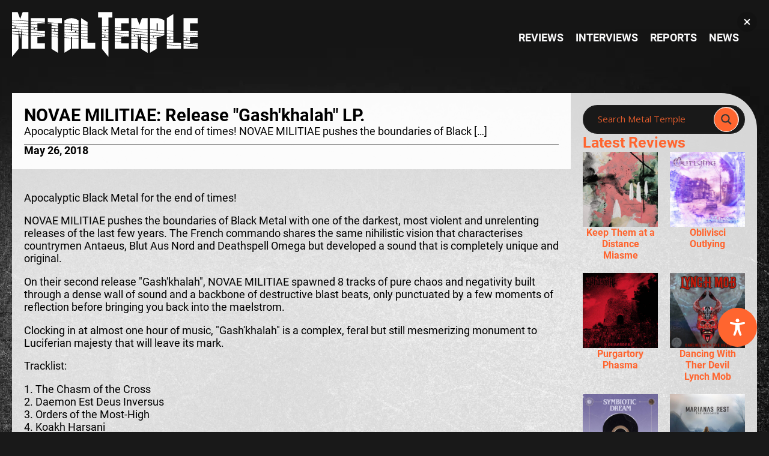

--- FILE ---
content_type: text/css
request_url: https://metal-temple.com/wp-content/cache/wpfc-minified/6wf2a1t9/bk24b.css
body_size: 13823
content:
#div_block-223-2920{flex-direction:column;display:flex;justify-content:flex-start;align-items:stretch;width:100%;text-align:center;gap:40px}#div_block-282-2920{text-align:left;display:flex;width:100%;gap:10px}#div_block-284-2920{flex-direction:row;display:flex;justify-content:space-between;width:100%;align-items:center}.oxy-dynamic-list :is([data-id="div_block-288-2920"],#incspec){display:flex;flex-direction:column;border-radius:0px;overflow:hidden;width:100%;height:auto}#div_block-633-2920{text-align:left;display:flex;width:100%;gap:10px}#div_block-634-2920{flex-direction:row;display:flex;justify-content:space-between;width:100%;align-items:center}.oxy-dynamic-list :is([data-id="div_block-637-2920"],#incspec){display:flex;flex-direction:row;border-radius:0px;overflow:hidden;width:100%;align-items:flex-start;justify-content:flex-start;height:auto}.oxy-dynamic-list :is([data-id="div_block-675-2920"],#incspec){flex-direction:column;display:flex;text-align:left;align-items:flex-start}#div_block-544-2920{text-align:left;display:flex;width:100%;gap:10px}#div_block-545-2920{flex-direction:row;display:flex;justify-content:space-between;width:100%;align-items:center}.oxy-dynamic-list :is([data-id="div_block-548-2920"],#incspec){display:flex;flex-direction:column;border-radius:0px;overflow:hidden;width:100%;height:auto}#div_block-603-2920{text-align:left;display:flex;width:100%;gap:10px}#div_block-604-2920{flex-direction:row;display:flex;justify-content:space-between;width:100%;align-items:center}.oxy-dynamic-list :is([data-id="div_block-764-2920"],#incspec){display:flex;flex-direction:row;border-radius:0px;overflow:hidden;width:100%;align-items:flex-start;justify-content:flex-start;height:auto}.oxy-dynamic-list :is([data-id="div_block-767-2920"],#incspec){flex-direction:column;display:flex;text-align:left;align-items:flex-start}@media (max-width:767px){#div_block-282-2920{flex-direction:column;display:flex}}@media (max-width:767px){#div_block-633-2920{flex-direction:column;display:flex}}@media (max-width:767px){#div_block-544-2920{flex-direction:column;display:flex}}@media (max-width:767px){#div_block-603-2920{flex-direction:column;display:flex}}@media (max-width:479px){#div_block-284-2920{text-align:center;flex-direction:column;display:flex;align-items:flex-start;gap:10px}}@media (max-width:479px){#div_block-634-2920{text-align:center;flex-direction:column;display:flex;align-items:flex-start;gap:10px}}@media (max-width:479px){#div_block-545-2920{text-align:center;flex-direction:column;display:flex;align-items:flex-start;gap:10px}}@media (max-width:479px){#div_block-604-2920{text-align:center;flex-direction:column;display:flex;align-items:flex-start;gap:10px}}.oxy-dynamic-list :is([data-id="headline-489-2920"],#incspec){font-size:1.4rem}.oxy-dynamic-list :is([data-id="headline-497-2920"],#incspec){font-size:1.4rem;font-weight:400}.oxy-dynamic-list :is([data-id="headline-640-2920"],#incspec){font-size:1.4rem}.oxy-dynamic-list :is([data-id="headline-642-2920"],#incspec){font-size:1.4rem;font-weight:400}.oxy-dynamic-list :is([data-id="headline-551-2920"],#incspec){font-size:1.4rem}.oxy-dynamic-list :is([data-id="headline-553-2920"],#incspec){font-size:1.4rem;font-weight:400}.oxy-dynamic-list :is([data-id="headline-768-2920"],#incspec){font-size:1.4rem}.oxy-dynamic-list :is([data-id="headline-770-2920"],#incspec){font-size:1.4rem;font-weight:400}.oxy-dynamic-list :is([data-id="link-481-2920"],#incspec){width:100%;flex-direction:column;display:flex;text-align:left;align-items:flex-start;color:#191919;gap:5px}#link-206-126876{align-self:center}.oxy-dynamic-list :is([data-id="link-638-2920"],#incspec){width:100%;flex-direction:row;display:flex;text-align:left;align-items:flex-start;color:#191919;justify-content:flex-start;flex-wrap:nowrap;gap:10px}#link-362-126876{align-self:center}.oxy-dynamic-list :is([data-id="link-549-2920"],#incspec){width:100%;flex-direction:column;display:flex;text-align:left;align-items:flex-start;color:#191919;gap:5px}#link-359-126876{align-self:center}.oxy-dynamic-list :is([data-id="link-765-2920"],#incspec){width:100%;flex-direction:row;display:flex;text-align:left;align-items:flex-start;color:#191919;justify-content:flex-start;flex-wrap:nowrap;gap:10px}#link-365-126876{align-self:center}.oxy-dynamic-list :is([data-id="image-483-2920"],#incspec){object-fit:cover}.oxy-dynamic-list :is([data-id="image-639-2920"],#incspec){object-fit:cover;width:70px}.oxy-dynamic-list :is([data-id="image-550-2920"],#incspec){object-fit:cover}.oxy-dynamic-list :is([data-id="image-766-2920"],#incspec){object-fit:cover;width:70px}#code_block-207-126876{text-transform:uppercase}#code_block-363-126876{text-transform:uppercase}#code_block-360-126876{text-transform:uppercase}#code_block-366-126876{text-transform:uppercase}#_dynamic_list-287-2920 > *{grid-column:span 1;grid-row:span 1}#_dynamic_list-287-2920{align-items:stretch;grid-template-columns:repeat(2,minmax(50px,1fr));grid-column-gap:20px;grid-row-gap:20px;display:grid}#_dynamic_list-636-2920{flex-direction:column;display:flex;gap:10px}#_dynamic_list-547-2920 > *{grid-column:span 1;grid-row:span 1}#_dynamic_list-547-2920{align-items:stretch;grid-template-columns:repeat(2,minmax(50px,1fr));grid-column-gap:20px;grid-row-gap:20px;display:grid}#_dynamic_list-763-2920{flex-direction:column;display:flex;gap:10px}@media (max-width:991px){#_dynamic_list-287-2920{align-items:stretch;grid-template-columns:repeat(3,minmax(50px,1fr));grid-column-gap:20px;grid-row-gap:20px;display:grid}}@media (max-width:991px){#_dynamic_list-547-2920{align-items:stretch;grid-template-columns:repeat(3,minmax(50px,1fr));grid-column-gap:20px;grid-row-gap:20px;display:grid}}@media (max-width:479px){#_dynamic_list-287-2920{align-items:stretch;grid-template-columns:repeat(2,minmax(50px,1fr));grid-column-gap:20px;grid-row-gap:20px;display:grid}}@media (max-width:479px){#_dynamic_list-547-2920{align-items:stretch;grid-template-columns:repeat(2,minmax(50px,1fr));grid-column-gap:20px;grid-row-gap:20px;display:grid}}#_dynamic_list-287-2920 .oxy-repeater-pages{font-size:12px}#_dynamic_list-636-2920 .oxy-repeater-pages{font-size:12px}#_dynamic_list-547-2920 .oxy-repeater-pages{font-size:12px}#_dynamic_list-763-2920 .oxy-repeater-pages{font-size:12px}#_dynamic_list-287-2920{outline:none}#_dynamic_list-636-2920{outline:none}#_dynamic_list-547-2920{outline:none}#_dynamic_list-763-2920{outline:none}#div_block-253-2920{padding-top:0px;padding-right:0px;padding-bottom:20px;padding-left:0px;width:100%;flex-direction:row;display:flex;gap:20px;align-items:center;justify-content:center}@media (max-width:767px){#div_block-253-2920{text-align:center;flex-direction:column;display:flex}}#link-255-2920{display:flex;gap:10px;align-items:center;justify-content:flex-start}#link-265-2920{display:flex;gap:10px;align-items:center;justify-content:flex-start}#fancy_icon-254-2920>svg{width:30px;height:30px}#fancy_icon-266-2920>svg{width:30px;height:30px}#div_block-246-2920{flex-direction:row;display:flex;align-items:flex-start;justify-content:flex-start;gap:10px;padding-bottom:20px;width:100%}#headline-248-2920{text-transform:uppercase}#text_block-233-2920{text-transform:capitalize;font-weight:600}#mt-footer > .ct-section-inner-wrap{padding-top:20px;padding-right:40px;padding-bottom:20px;padding-left:40px;display:flex;flex-direction:column;align-items:stretch}#mt-footer{display:block}#mt-footer{text-align:left;border-top-color:#000000;border-top-width:2px;background-color:rgba(0,0,0,0.75);overflow:hidden}@media (max-width:991px){#mt-footer > .ct-section-inner-wrap{padding-right:20px;padding-left:20px}}#mt-footer__top{align-items:stretch;grid-template-columns:repeat(2,minmax(200px,1fr));grid-column-gap:20px;grid-row-gap:20px;display:grid;justify-content:space-between;align-items:center;text-align:justify}#mt-footer__top_left{flex-direction:column;display:flex;justify-content:flex-start;align-items:flex-start;gap:20px;text-align:center;width:100%}#div_block-107-2865{text-align:left;flex-direction:row;display:flex;gap:20px;align-items:center}#div_block-88-2865{gap:10px;margin-top:-3px}#div_block-152-2865{text-align:left;flex-direction:row;display:flex;gap:1rem}#div_block-14-2865{flex-direction:column;display:flex;text-align:left;align-items:center;width:100%}#mt-footer__bottom{flex-direction:column;display:flex;text-align:center;align-items:flex-end;font-size:14px;gap:5px;width:100%}@media (max-width:1430px){#mt-footer__top{text-align:center}}@media (max-width:1430px){#div_block-14-2865{text-align:center;align-items:flex-end}}@media (max-width:767px){#mt-footer__top{text-align:left;flex-direction:column;display:flex;align-items:center;gap:20px}}@media (max-width:767px){#mt-footer__top_left{text-align:left;flex-direction:column;display:flex;align-items:center;justify-content:center}}@media (max-width:767px){#div_block-107-2865{display:flex}}@media (max-width:767px){#div_block-14-2865{display:flex;text-align:right;align-items:center}}@media (max-width:767px){#mt-footer__bottom{text-align:center;align-items:center;flex-direction:column;display:flex}}@media (max-width:767px){#div_block-131-2865{flex-direction:column;display:flex;text-align:left;align-items:center}}@media (max-width:479px){#mt-footer__top{text-align:justify;display:flex;align-items:center}}@media (max-width:479px){#mt-footer__top_left{display:flex;text-align:left;align-items:center}}#headline-13-2865{font-weight:300}#text_block-91-2865{color:#f9f9fa;font-size:12px;font-weight:600}#text_block-135-2865{width:100%;text-align:center}@media (max-width:767px){#text_block-135-2865{color:#f9f9fa;font-size:1.5rem}}@media (max-width:767px){#text_block-139-2865{color:#f9f9fa;font-size:1.5rem}}#link-128-2865{display:none}#link-137-2865{flex-direction:column;display:flex;align-items:center;text-align:left;gap:5px;color:#ff652f}@media (max-width:767px){#mt-logo-top-link{flex-direction:column;display:flex;text-align:center;align-items:flex-start}}#mt-logo-top{height:75px;width:309px}#mt-logo-bottom{height:50px}#image-123-2865{width:50px;height:auto}@media (max-width:767px){#mt-logo-top{width:250px;height:auto}}@media (max-width:479px){#mt-logo-top{width:200px;height:auto}}@media (max-width:479px){#mt-logo-bottom{width:50px;height:auto}}#mobile_menu_burger{color:#ff652f}#mobile_menu_burger{display:none}#fancy_icon-155-2865>svg{width:24px;height:24px}#fancy_icon-157-2865>svg{width:24px;height:24px}#fancy_icon-159-2865>svg{width:24px;height:24px}#fancy_icon-119-2865{color:#f9f9fa}@media (max-width:767px){#mobile_menu_burger{color:#ff652f}#mobile_menu_burger{display:flex}}#code_block-100-2865{color:#f9f9fa}#code_block-101-2865{color:#f9f9fa}#in_memory{color:#ff652f;text-align:right;font-weight:400;font-size:1.4rem;padding-top:2rem}@media (max-width:1430px){#in_memory{text-align:center}}#_nav_menu-103-2865.oxy-nav-menu.oxy-nav-menu-open{margin-top:0 !important;margin-right:0 !important;margin-left:0 !important;margin-bottom:0 !important}#_nav_menu-103-2865.oxy-nav-menu.oxy-nav-menu-open .menu-item a{padding-top:5px;padding-bottom:5px}#_nav_menu-103-2865 .oxy-nav-menu-hamburger-wrap{width:40px;height:40px;margin-top:10px;margin-bottom:10px}#_nav_menu-103-2865 .oxy-nav-menu-hamburger{width:40px;height:32px}#_nav_menu-103-2865 .oxy-nav-menu-hamburger-line{height:6px}#_nav_menu-103-2865.oxy-nav-menu-open .oxy-nav-menu-hamburger .oxy-nav-menu-hamburger-line:first-child{top:13px}#_nav_menu-103-2865.oxy-nav-menu-open .oxy-nav-menu-hamburger .oxy-nav-menu-hamburger-line:last-child{top:-13px}#_nav_menu-103-2865{font-family:'Roboto'}#_nav_menu-103-2865 .oxy-nav-menu-list{flex-direction:row}#_nav_menu-103-2865 .menu-item a{padding-top:5px;padding-bottom:5px;font-size:14px;margin-right:10px}#_nav_menu-103-2865.oxy-nav-menu:not(.oxy-nav-menu-open) .sub-menu .menu-item a{border:0;padding-top:5px;padding-bottom:5px}#_nav_menu-103-2865 .menu-item:focus-within a,#_nav_menu-103-2865 .menu-item:hover a{padding-top:2px;border-top-width:3px}#_nav_menu-103-2865.oxy-nav-menu:not(.oxy-nav-menu-open) .sub-menu .menu-item a:hover{border:0;padding-top:5px;padding-bottom:5px}#_nav_menu-114-2865 .oxy-nav-menu-hamburger-line{background-color:#f9f9fa}#_nav_menu-114-2865.oxy-nav-menu.oxy-nav-menu-open{margin-top:0 !important;margin-right:0 !important;margin-left:0 !important;margin-bottom:0 !important}#_nav_menu-114-2865.oxy-nav-menu.oxy-nav-menu-open .menu-item a{padding-top:5px;padding-bottom:5px}#_nav_menu-114-2865 .oxy-nav-menu-hamburger-wrap{width:40px;height:40px;margin-top:10px;margin-bottom:10px}#_nav_menu-114-2865 .oxy-nav-menu-hamburger{width:40px;height:32px}#_nav_menu-114-2865 .oxy-nav-menu-hamburger-line{height:6px}#_nav_menu-114-2865.oxy-nav-menu-open .oxy-nav-menu-hamburger .oxy-nav-menu-hamburger-line:first-child{top:13px}#_nav_menu-114-2865.oxy-nav-menu-open .oxy-nav-menu-hamburger .oxy-nav-menu-hamburger-line:last-child{top:-13px}#_nav_menu-114-2865 .oxy-nav-menu-list{flex-direction:column}#_nav_menu-114-2865 .menu-item a{padding-top:5px;padding-bottom:5px;font-size:2rem;color:#f9f9fa}#_nav_menu-114-2865.oxy-nav-menu:not(.oxy-nav-menu-open) .menu-item a{justify-content:center}#_nav_menu-114-2865.oxy-nav-menu:not(.oxy-nav-menu-open) .sub-menu .menu-item a{border:0;padding-left:5px;padding-right:5px}#_nav_menu-114-2865 .menu-item:focus-within a,#_nav_menu-114-2865 .menu-item:hover a{padding-left:2px;border-left-width:3px}#_nav_menu-114-2865.oxy-nav-menu:not(.oxy-nav-menu-open) .menu-item a:hover{justify-content:center}#_nav_menu-114-2865.oxy-nav-menu:not(.oxy-nav-menu-open) .sub-menu .menu-item a:hover{border:0;padding-left:5px;padding-right:5px}#mt-header.oxy-header-wrapper.oxy-header.oxy-sticky-header.oxy-sticky-header-active{position:fixed;top:0;left:0;right:0;z-index:2147483640;background-color:rgba(25,25,25,0.75);box-shadow:0px 0px 10px rgba(0,0,0,0.3);}#mt-header.oxy-header.oxy-sticky-header-active .oxygen-hide-in-sticky{display:none}#mt-header.oxy-header.oxy-header .oxygen-show-in-sticky-only{display:none}#mt-header{backdrop-filter:blur(10px)}@media (max-width:767px){#mt-header{overflow:hidden}}#mt-header__top.oxy-header-row .oxy-header-container{max-width:1430px}.oxy-header.oxy-sticky-header-active > #mt-header__top.oxygen-show-in-sticky-only{display:block}#mt-header__top{padding-top:20px;padding-bottom:20px}#modal-109-2865{width:80%;modal-position:center;flex-direction:column;display:flex;text-align:left;align-items:center;justify-content:space-around;border-radius:30px;padding-top:20px;padding-right:20px;padding-bottom:20px;padding-left:20px;background-color:rgba(255,101,47,0.75);min-height:80vh;max-height:90vh;gap:20px;backdrop-filter:blur(10px)}.oxy-pro-menu-list{display:flex;padding:0;margin:0;align-items:center}.oxy-pro-menu .oxy-pro-menu-list .menu-item{list-style-type:none;display:flex;flex-direction:column;width:100%;transition-property:background-color,color,border-color}.oxy-pro-menu-list > .menu-item{white-space:nowrap}.oxy-pro-menu .oxy-pro-menu-list .menu-item a{text-decoration:none;border-style:solid;border-width:0;transition-timing-function:ease-in-out;transition-property:background-color,color,border-color;border-color:transparent}.oxy-pro-menu .oxy-pro-menu-list li.current-menu-item > a,.oxy-pro-menu .oxy-pro-menu-list li.menu-item:hover > a{border-color:currentColor}.oxy-pro-menu .menu-item,.oxy-pro-menu .sub-menu{position:relative}.oxy-pro-menu .menu-item .sub-menu{padding:0;flex-direction:column;white-space:nowrap;display:flex;visibility:hidden;position:absolute;z-index:9999999;top:100%;transition-property:opacity,transform,visibility}.oxy-pro-menu-off-canvas .sub-menu:before,.oxy-pro-menu-open .sub-menu:before{display:none}.oxy-pro-menu .menu-item .sub-menu.aos-animate,.oxy-pro-menu-init .menu-item .sub-menu[data-aos^=flip]{visibility:visible}.oxy-pro-menu-container:not(.oxy-pro-menu-init) .menu-item .sub-menu[data-aos^=flip]{transition-duration:0s}.oxy-pro-menu .sub-menu .sub-menu,.oxy-pro-menu.oxy-pro-menu-vertical .sub-menu{left:100%;top:0}.oxy-pro-menu .sub-menu.sub-menu-left{right:0;left:auto !important;margin-right:100%}.oxy-pro-menu-list > .menu-item > .sub-menu.sub-menu-left{margin-right:0}.oxy-pro-menu .sub-menu li.menu-item{flex-direction:column}.oxy-pro-menu-mobile-open-icon,.oxy-pro-menu-mobile-close-icon{display:none;cursor:pointer;align-items:center}.oxy-pro-menu-off-canvas .oxy-pro-menu-mobile-close-icon,.oxy-pro-menu-open .oxy-pro-menu-mobile-close-icon{display:inline-flex}.oxy-pro-menu-mobile-open-icon > svg,.oxy-pro-menu-mobile-close-icon > svg{fill:currentColor}.oxy-pro-menu-mobile-close-icon{position:absolute}.oxy-pro-menu.oxy-pro-menu-open .oxy-pro-menu-container{width:100%;position:fixed;top:0;right:0;left:0;bottom:0;display:flex;align-items:center;justify-content:center;overflow:auto;z-index:2147483642 !important;background-color:#fff}.oxy-pro-menu .oxy-pro-menu-container.oxy-pro-menu-container{transition-property:opacity,transform,visibility}.oxy-pro-menu .oxy-pro-menu-container.oxy-pro-menu-container[data-aos^=slide]{transition-property:transform}.oxy-pro-menu .oxy-pro-menu-container.oxy-pro-menu-off-canvas-container,.oxy-pro-menu .oxy-pro-menu-container.oxy-pro-menu-off-canvas-container[data-aos^=flip]{visibility:visible !important}.oxy-pro-menu .oxy-pro-menu-open-container .oxy-pro-menu-list,.oxy-pro-menu .oxy-pro-menu-off-canvas-container .oxy-pro-menu-list{align-items:center;justify-content:center;flex-direction:column}.oxy-pro-menu.oxy-pro-menu-open > .oxy-pro-menu-container{max-height:100vh;overflow:auto;width:100%}.oxy-pro-menu.oxy-pro-menu-off-canvas > .oxy-pro-menu-container{max-height:100vh;overflow:auto;z-index:1000}.oxy-pro-menu-container > div:first-child{margin:auto}.oxy-pro-menu-off-canvas-container{display:flex !important;position:fixed;width:auto;align-items:center;justify-content:center}.oxy-pro-menu-off-canvas-container a,.oxy-pro-menu-open-container a{word-break:break-word}.oxy-pro-menu.oxy-pro-menu-off-canvas .oxy-pro-menu-list{align-items:center;justify-content:center;flex-direction:column}.oxy-pro-menu.oxy-pro-menu-off-canvas .oxy-pro-menu-container .oxy-pro-menu-list .menu-item,.oxy-pro-menu.oxy-pro-menu-open .oxy-pro-menu-container .oxy-pro-menu-list .menu-item{flex-direction:column;width:100%;text-align:center}.oxy-pro-menu.oxy-pro-menu-off-canvas .sub-menu,.oxy-pro-menu.oxy-pro-menu-open .sub-menu{display:none;visibility:visible;opacity:1;position:static;align-items:center;justify-content:center;white-space:normal;width:100%}.oxy-pro-menu.oxy-pro-menu-off-canvas .menu-item,.oxy-pro-menu.oxy-pro-menu-open .menu-item{justify-content:center;min-height:32px}.oxy-pro-menu .menu-item.menu-item-has-children,.oxy-pro-menu .sub-menu .menu-item.menu-item-has-children{flex-direction:row;align-items:center}.oxy-pro-menu .menu-item > a{display:inline-flex;align-items:center;justify-content:center}.oxy-pro-menu.oxy-pro-menu-off-canvas .menu-item-has-children > a .oxy-pro-menu-dropdown-icon-click-area,.oxy-pro-menu.oxy-pro-menu-open .menu-item-has-children > a .oxy-pro-menu-dropdown-icon-click-area{min-width:32px;min-height:32px}.oxy-pro-menu .menu-item-has-children > a .oxy-pro-menu-dropdown-icon-click-area{display:flex;align-items:center;justify-content:center}.oxy-pro-menu .menu-item-has-children > a svg{width:1.4em;height:1.4em;fill:currentColor;transition-property:transform}.oxy-pro-menu.oxy-pro-menu-off-canvas .menu-item > a svg,.oxy-pro-menu.oxy-pro-menu-open .menu-item > a svg{width:1em;height:1em}.oxy-pro-menu-off-canvas .oxy-pro-menu-container:not(.oxy-pro-menu-dropdown-links-toggle) .oxy-pro-menu-dropdown-icon-click-area,.oxy-pro-menu-open .oxy-pro-menu-container:not(.oxy-pro-menu-dropdown-links-toggle) .oxy-pro-menu-dropdown-icon-click-area{display:none}.oxy-pro-menu-off-canvas .menu-item:not(.menu-item-has-children) .oxy-pro-menu-dropdown-icon-click-area,.oxy-pro-menu-open .menu-item:not(.menu-item-has-children) .oxy-pro-menu-dropdown-icon-click-area{min-height:32px;width:0px}.oxy-pro-menu.oxy-pro-menu-off-canvas .oxy-pro-menu-show-dropdown:not(.oxy-pro-menu-dropdown-links-toggle) .oxy-pro-menu-list .menu-item-has-children,.oxy-pro-menu.oxy-pro-menu-open .oxy-pro-menu-show-dropdown:not(.oxy-pro-menu-dropdown-links-toggle) .oxy-pro-menu-list .menu-item-has-children{padding-right:0px}.oxy-pro-menu-container .menu-item a{width:100%;text-align:center}.oxy-pro-menu-container:not(.oxy-pro-menu-open-container):not(.oxy-pro-menu-off-canvas-container) ul:not(.sub-menu) > li > .sub-menu{top:100%;left:0}.oxy-pro-menu-container:not(.oxy-pro-menu-open-container):not(.oxy-pro-menu-off-canvas-container) .sub-menu .sub-menu{top:0;left:100%}.oxy-pro-menu-container:not(.oxy-pro-menu-open-container):not(.oxy-pro-menu-off-canvas-container) a{-webkit-tap-highlight-color:transparent}.oxy-pro-menu-dropdown-links-toggle.oxy-pro-menu-open-container .menu-item-has-children ul,.oxy-pro-menu-dropdown-links-toggle.oxy-pro-menu-off-canvas-container .menu-item-has-children ul{border-radius:0px !important;width:100%}.oxy-pro-menu-dropdown-animating[data-aos*="down"]{pointer-events:none}.sub-menu .oxy-pro-menu-dropdown-animating[data-aos*="down"]{pointer-events:auto}.sub-menu .oxy-pro-menu-dropdown-animating[data-aos*="right"]{pointer-events:none}.sub-menu .oxy-pro-menu-dropdown-animating.sub-menu-left[data-aos*="left"]{pointer-events:none}.oxy-pro-menu-dropdown-animating-out{pointer-events:none}.oxy-pro-menu-list .menu-item a{border-color:transparent}.oxy-pro-menu-list .menu-item.current-menu-item a,.oxy-pro-menu-list .menu-item.menu-item.menu-item.menu-item a:focus-within,.oxy-pro-menu-list .menu-item.menu-item.menu-item.menu-item a:hover{border-color:currentColor}#-pro-menu-43-2865 .oxy-pro-menu-list .menu-item,#-pro-menu-43-2865 .oxy-pro-menu-list .menu-item a{font-size:1em;text-transform:uppercase;font-weight:600;color:#f9f9fa;font-family:'Roboto'}#-pro-menu-43-2865 .oxy-pro-menu-list .menu-item a{padding-left:10px;padding-right:10px;padding-top:10px}#-pro-menu-43-2865 .oxy-pro-menu-list .menu-item.menu-item.menu-item.menu-item a:hover,#-pro-menu-43-2865 .oxy-pro-menu-list .menu-item.menu-item.menu-item.menu-item a:focus-within{color:#ff652f}#-pro-menu-43-2865 .oxy-pro-menu-list .menu-item.menu-item.menu-item.menu-item a:hover,#-pro-menu-43-2865 .oxy-pro-menu-list .menu-item.menu-item.menu-item.menu-item a:focus-within,#-pro-menu-43-2865 .oxy-pro-menu-list .menu-item a{border-top-width:2px}#-pro-menu-43-2865 .oxy-pro-menu-mobile-close-icon svg{width:40px;height:40px}#-pro-menu-43-2865 .oxy-pro-menu-off-canvas-container,#-pro-menu-43-2865 .oxy-pro-menu-open-container{background-color:#ff652f}#-pro-menu-43-2865 .oxy-pro-menu-off-canvas-container{top:0;bottom:0;right:0;left:auto}#-pro-menu-43-2865{menu-off-canvas-animation:fade-left;padding-right:20px}#-pro-menu-43-2865:hover{oxy-pro-menu-slug-oxypromenulistmenuitemmenuitemmenuitemmenuitemacolor:#ff652f}#-mobile-menu .oxy-pro-menu-list .menu-item,#-mobile-menu .oxy-pro-menu-list .menu-item a{font-size:3rem;text-transform:uppercase;font-weight:600;color:#f9f9fa}#-mobile-menu .oxy-pro-menu-list .menu-item a{padding-top:5px;padding-bottom:5px}#-mobile-menu .oxy-pro-menu-mobile-close-icon svg{width:40px;height:40px}#-mobile-menu .oxy-pro-menu-off-canvas-container,#-mobile-menu .oxy-pro-menu-open-container{background-color:#ff652f}#-mobile-menu .oxy-pro-menu-list{flex-direction:column}#-mobile-menu .oxy-pro-menu-list > .menu-item{white-space:normal}#-mobile-menu .oxy-pro-menu-container:not(.oxy-pro-menu-open-container):not(.oxy-pro-menu-off-canvas-container) ul:not(.sub-menu) > li > .sub-menu{top:0;left:100%}#-mobile-menu .oxy-pro-menu-list > .menu-item > .sub-menu.sub-menu-left{margin-right:100%}#-mobile-menu .oxy-pro-menu-dropdown-animating[data-aos*="down"]{pointer-events:auto}#-mobile-menu .oxy-pro-menu-dropdown-animating[data-aos*="right"]{pointer-events:none}#-mobile-menu .oxy-pro-menu-dropdown-animating.sub-menu-left[data-aos*="left"]{pointer-events:none}#-mobile-menu .oxy-pro-menu-container .menu-item > a{text-align:center;justify-content:center}#-mobile-menu .oxy-pro-menu-container.oxy-pro-menu-open-container .menu-item,#-mobile-menu .oxy-pro-menu-container.oxy-pro-menu-off-canvas-container .menu-item{align-items:center}#-mobile-menu .oxy-pro-menu-off-canvas-container{top:0;bottom:0;right:0;left:auto}#-mobile-menu{menu-off-canvas-animation:fade-left}@media (max-width:767px){#-pro-menu-43-2865 .oxy-pro-menu-mobile-open-icon svg{color:#f9f9fa}#-pro-menu-43-2865{width:60px;display:none}}@media (max-width:479px){#-pro-menu-43-2865 .oxy-pro-menu-mobile-close-icon svg{color:#f9f9fa}}@media (max-width:991px){#main-section > .ct-section-inner-wrap{display:flex}#main-section{display:block}#main-section{text-align:left}}#div_block-196-2920{gap:0px}#div_block-32-2920{background-attachment:fixed;background-repeat:no-repeat;padding-top:20px;padding-right:20px;padding-bottom:20px;padding-left:20px;gap:20px;flex-direction:row;display:flex;justify-content:space-between;align-items:center;width:100%}#div_block-229-2920{gap:20px;width:100%}#div_block-210-2920{flex-direction:column;display:flex;text-align:left;align-items:flex-start;gap:10px}#div_block-173-2920{flex-direction:row;display:flex;align-items:center;justify-content:flex-start;font-weight:700;gap:10px}#div_block-230-2920{width:100%;padding-top:20px;padding-right:20px;padding-bottom:20px;padding-left:20px;flex-direction:column;display:flex;text-align:left;align-items:center;background-repeat:no-repeat;background-attachment:fixed;position:relative;background-position:50% 50%}#div_block-235-69565{width:300px;position:absolute;bottom:40px;flex-direction:column;display:flex;text-align:left;align-items:center}#div_block-39-2920{padding-right:20px;padding-left:20px;padding-top:20px}#div_block-58-2920{padding-top:20px;padding-right:20px;padding-bottom:20px;padding-left:20px;width:100%;gap:40px}#div_block-100-2920{width:100%;background-color:#191919;padding-top:10px;padding-right:10px;padding-bottom:10px;padding-left:10px;flex-direction:row;display:flex;align-items:center;justify-content:center;gap:10px;text-align:left;border-bottom-left-radius:50px}@media (max-width:767px){#div_block-32-2920{text-align:justify;flex-direction:column;display:flex}}@media (max-width:767px){#div_block-173-2920{text-align:center;flex-direction:column;display:flex;gap:5px;align-items:flex-start}}@media (max-width:767px){#div_block-235-69565{position:absolute;bottom:20px}}@media (max-width:767px){#div_block-100-2920{gap:10px}}#headline-241-69565{color:#f9f9fa;filter:drop-shadow(3px 5px 2px rgb(0 0 0 / 0.4))}#headline-239-69565{color:#f9f9fa;filter:drop-shadow(3px 5px 2px rgb(0 0 0 / 0.4))}#headline-263-83722{color:#f9f9fa}@media (max-width:767px){#headline-178-2920{display:none}}#text_block-6-2920{useCustomTag:false;width:100%;border-bottom-width:1px;border-bottom-color:#747474;border-bottom-style:solid;padding-bottom:10px}#image-232-2920{object-fit:cover;width:80%;height:auto}#image-234-69565{width:100%;filter:drop-shadow(3px 5px 2px rgb(0 0 0 / 0.4))}@media (max-width:767px){#image-234-69565{width:50%}}#fancy_icon-207-2920{color:#f9f9fa}#fancy_icon-207-2920>svg{width:30px;height:30px}#code_block-245-77633{padding-top:20px;padding-bottom:20px}#youtube_player_gdpr{width:100%;border-top-style:solid;border-top-color:#191919;border-top-width:1px;border-bottom-color:#191919;border-bottom-width:1px;border-bottom-style:solid;height:400px}#code_block-262-83722{color:#f9f9fa}.ct-section {
width:100%;
background-size:cover;
background-repeat:repeat;
}
.ct-section>.ct-section-inner-wrap {
display:flex;
flex-direction:column;
align-items:flex-start;
}
.ct-div-block {
display:flex;
flex-wrap:nowrap;
flex-direction:column;
align-items:flex-start;
}
.ct-new-columns {
display:flex;
width:100%;
flex-direction:row;
align-items:stretch;
justify-content:center;
flex-wrap:wrap;
}
.ct-link-text {
display:inline-block;
}
.ct-link {
display:flex;
flex-wrap:wrap;
text-align:center;
text-decoration:none;
flex-direction:column;
align-items:center;
justify-content:center;
}
.ct-link-button {
display:inline-block;
text-align:center;
text-decoration:none;
}
.ct-link-button {
background-color: #1e73be;
border: 1px solid #1e73be;
color: #ffffff;
padding: 10px 16px;
}
.ct-image {
max-width:100%;
}
.ct-fancy-icon>svg {
width:55px;height:55px;}
.ct-inner-content {
width:100%;
}
.ct-slide {
display:flex;
flex-wrap:wrap;
text-align:center;
flex-direction:column;
align-items:center;
justify-content:center;
}
.ct-nestable-shortcode {
display:flex;
flex-wrap:nowrap;
flex-direction:column;
align-items:flex-start;
}
.oxy-comments {
width:100%;
text-align:left;
}
.oxy-comment-form {
width:100%;
}
.oxy-login-form {
width:100%;
}
.oxy-search-form {
width:100%;
}
.oxy-tabs-contents {
display:flex;
width:100%;
flex-wrap:nowrap;
flex-direction:column;
align-items:flex-start;
}
.oxy-tab {
display:flex;
flex-wrap:nowrap;
flex-direction:column;
align-items:flex-start;
}
.oxy-tab-content {
display:flex;
width:100%;
flex-wrap:nowrap;
flex-direction:column;
align-items:flex-start;
}
.oxy-testimonial {
width:100%;
}
.oxy-icon-box {
width:100%;
}
.oxy-pricing-box {
width:100%;
}
.oxy-posts-grid {
width:100%;
}
.oxy-gallery {
width:100%;
}
.ct-slider {
width:100%;
}
.oxy-tabs {
display:flex;
flex-wrap:nowrap;
flex-direction:row;
align-items:stretch;
}
.ct-modal {
flex-direction:column;
align-items:flex-start;
}
.ct-span {
display:inline-block;
text-decoration:inherit;
}
.ct-widget {
width:100%;
}
.oxy-dynamic-list {
width:100%;
}
@media screen and (-ms-high-contrast: active), (-ms-high-contrast: none) {
.ct-div-block,
.oxy-post-content,
.ct-text-block,
.ct-headline,
.oxy-rich-text,
.ct-link-text { max-width: 100%; }
img { flex-shrink: 0; }
body * { min-height: 1px; }
}            .oxy-testimonial {
flex-direction: row;
align-items: center;
}
.oxy-testimonial .oxy-testimonial-photo-wrap {
order: 1;
}
.oxy-testimonial .oxy-testimonial-photo {
width: 125px;                height: 125px;                margin-right: 20px;
}
.oxy-testimonial .oxy-testimonial-photo-wrap, 
.oxy-testimonial .oxy-testimonial-author-wrap, 
.oxy-testimonial .oxy-testimonial-content-wrap {
align-items: flex-start;                text-align: left;            }
.oxy-testimonial .oxy-testimonial-text {
margin-bottom:8px;font-size: 21px;
line-height: 1.4;
-webkit-font-smoothing: subpixel-antialiased;
}
.oxy-testimonial .oxy-testimonial-author {
font-size: 18px;
-webkit-font-smoothing: subpixel-antialiased;
}
.oxy-testimonial .oxy-testimonial-author-info {
font-size: 12px;
-webkit-font-smoothing: subpixel-antialiased;
}
.oxy-icon-box {
text-align: left;                flex-direction: column;            }
.oxy-icon-box .oxy-icon-box-icon {
margin-bottom: 12px;
align-self: flex-start;            }
.oxy-icon-box .oxy-icon-box-heading {
font-size: 21px;
margin-bottom: 12px;            }
.oxy-icon-box .oxy-icon-box-text {
font-size: 16px;
margin-bottom: 12px;align-self: flex-start;            }
.oxy-icon-box .oxy-icon-box-link {
margin-top: 20px;                            } .oxy-pricing-box .oxy-pricing-box-section {
padding-top: 20px;
padding-left: 20px;
padding-right: 20px;
padding-bottom: 20px;
text-align: center;            }
.oxy-pricing-box .oxy-pricing-box-section.oxy-pricing-box-price {
justify-content: center;            } .oxy-pricing-box .oxy-pricing-box-section.oxy-pricing-box-graphic {
justify-content: center;            } .oxy-pricing-box .oxy-pricing-box-title-title {
font-size: 48px;
}
.oxy-pricing-box .oxy-pricing-box-title-subtitle {
font-size: 24px;
} .oxy-pricing-box .oxy-pricing-box-section.oxy-pricing-box-price {
flex-direction: row;                                            }
.oxy-pricing-box .oxy-pricing-box-currency {
font-size: 28px;
}
.oxy-pricing-box .oxy-pricing-box-amount-main {
font-size: 80px;
line-height: 0.7;
}
.oxy-pricing-box .oxy-pricing-box-amount-decimal {
font-size: 13px;
}
.oxy-pricing-box .oxy-pricing-box-term {
font-size: 16px;
}
.oxy-pricing-box .oxy-pricing-box-sale-price {
font-size: 12px;
color: rgba(0,0,0,0.5);
margin-bottom: 20px;            } .oxy-pricing-box .oxy-pricing-box-section.oxy-pricing-box-content {
font-size: 16px;
color: rgba(0,0,0,0.5);
} .oxy-pricing-box .oxy-pricing-box-section.oxy-pricing-box-cta {
justify-content: center;            }
.oxy-progress-bar .oxy-progress-bar-background {
background-color: #000000;            background-image: linear-gradient(-45deg,rgba(255,255,255,.12) 25%,transparent 25%,transparent 50%,rgba(255,255,255,.12) 50%,rgba(255,255,255,.12) 75%,transparent 75%,transparent);            animation: none 0s paused;        }
.oxy-progress-bar .oxy-progress-bar-progress-wrap {
width: 85%;        }
.oxy-progress-bar .oxy-progress-bar-progress {
background-color: #66aaff;padding: 40px;animation: none 0s paused, none 0s paused;            background-image: linear-gradient(-45deg,rgba(255,255,255,.12) 25%,transparent 25%,transparent 50%,rgba(255,255,255,.12) 50%,rgba(255,255,255,.12) 75%,transparent 75%,transparent);        
}
.oxy-progress-bar .oxy-progress-bar-overlay-text {
font-size: 30px;
font-weight: 900;
-webkit-font-smoothing: subpixel-antialiased;
}
.oxy-progress-bar .oxy-progress-bar-overlay-percent {
font-size: 12px;
}
.ct-slider .unslider-nav ol li {border-color: #ffffff; }.ct-slider .unslider-nav ol li.unslider-active {background-color: #ffffff; }.ct-slider .ct-slide {
padding: 0px;			}
.oxy-superbox .oxy-superbox-secondary, 
.oxy-superbox .oxy-superbox-primary {
transition-duration: 0.5s;            }
.oxy-shape-divider {
width: 0px;
height: 0px;
}
.oxy_shape_divider svg {
width: 100%;
}
.oxy-pro-menu .oxy-pro-menu-container:not(.oxy-pro-menu-open-container):not(.oxy-pro-menu-off-canvas-container) .sub-menu{
box-shadow:px px px px ;}
.oxy-pro-menu .oxy-pro-menu-show-dropdown .oxy-pro-menu-list .menu-item-has-children > a svg{
transition-duration:0.4s;
}
.oxy-pro-menu .oxy-pro-menu-show-dropdown .oxy-pro-menu-list .menu-item-has-children > a div{
margin-left:0px;
}
.oxy-pro-menu .oxy-pro-menu-mobile-open-icon svg{
width:30px;
height:30px;
}
.oxy-pro-menu .oxy-pro-menu-mobile-open-icon{
padding-top:15px;
padding-right:15px;
padding-bottom:15px;
padding-left:15px;
}
.oxy-pro-menu .oxy-pro-menu-mobile-open-icon, .oxy-pro-menu .oxy-pro-menu-mobile-open-icon svg{
transition-duration:0.4s;
}
.oxy-pro-menu .oxy-pro-menu-mobile-close-icon{
top:20px;
left:20px;
}
.oxy-pro-menu .oxy-pro-menu-mobile-close-icon svg{
width:24px;
height:24px;
}
.oxy-pro-menu .oxy-pro-menu-mobile-close-icon, .oxy-pro-menu .oxy-pro-menu-mobile-close-icon svg{
transition-duration:0.4s;
}
.oxy-pro-menu .oxy-pro-menu-container.oxy-pro-menu-off-canvas-container, .oxy-pro-menu .oxy-pro-menu-container.oxy-pro-menu-open-container{
background-color:#ffffff;
}
.oxy-pro-menu .oxy-pro-menu-off-canvas-container, .oxy-pro-menu .oxy-pro-menu-open-container{
background-image:url();
}
.oxy-pro-menu .oxy-pro-menu-off-canvas-container .oxy-pro-menu-list .menu-item-has-children > a svg, .oxy-pro-menu .oxy-pro-menu-open-container .oxy-pro-menu-list .menu-item-has-children > a svg{
font-size:24px;
}
.oxy-pro-menu .oxy-pro-menu-dropdown-links-toggle.oxy-pro-menu-open-container .menu-item-has-children ul, .oxy-pro-menu .oxy-pro-menu-dropdown-links-toggle.oxy-pro-menu-off-canvas-container .menu-item-has-children ul{
background-color:rgba(0,0,0,0.2);
border-top-style:solid;
}
.oxy-pro-menu .oxy-pro-menu-container:not(.oxy-pro-menu-open-container):not(.oxy-pro-menu-off-canvas-container) .oxy-pro-menu-list{
flex-direction: row;
}
.oxy-pro-menu .oxy-pro-menu-container .menu-item a{
text-align: left;
justify-content: flex-start;
}
.oxy-pro-menu .oxy-pro-menu-container.oxy-pro-menu-open-container .menu-item, .oxy-pro-menu .oxy-pro-menu-container.oxy-pro-menu-off-canvas-container .menu-item{
align-items: flex-start;
}
.oxy-pro-menu .oxy-pro-menu-off-canvas-container{
top: 0;
bottom: 0;
right: auto;
left: 0;
}
.oxy-pro-menu .oxy-pro-menu-container.oxy-pro-menu-open-container .oxy-pro-menu-list .menu-item a, .oxy-pro-menu .oxy-pro-menu-container.oxy-pro-menu-off-canvas-container .oxy-pro-menu-list .menu-item a{
text-align: left;
justify-content: flex-start;
}
.oxy-site-navigation {
--oxynav-brand-color:#4831B0;
--oxynav-neutral-color:#FFFFFF;
--oxynav-activehover-color:#EFEDF4;
--oxynav-background-color:#4831B0;
--oxynav-border-radius:0px;
--oxynav-other-spacing:8px;
--oxynav-transition-duration:0.3s;
--oxynav-transition-timing-function:cubic-bezier(.84,.05,.31,.93);
}
.oxy-site-navigation .oxy-site-navigation__mobile-close-wrapper{
text-align:left;
}
.oxy-site-navigation > ul{ left: 0; }
.oxy-site-navigation {
--oxynav-animation-name: none; 
}
.oxy-site-navigation > ul:not(.open) > li[data-cta='true']:nth-last-child(1){ 
background-color: var(--oxynav-brand-color);
transition: var(--oxynav-transition-duration);
margin-left: var(--oxynav-other-spacing);
border: none;
}
.oxy-site-navigation > ul:not(.open) > li[data-cta='true']:nth-last-child(2){ 
background: transparent;
border: 1px solid currentColor;
transition: var(--oxynav-transition-duration);
margin-left: var(--oxynav-other-spacing);
}
.oxy-site-navigation > ul:not(.open) > li[data-cta='true']:nth-last-child(2):not(:hover) > img{
filter: invert(0) !important;
}
.oxy-site-navigation > ul:not(.open) > li[data-cta='true']:hover{
background-color: var(--oxynav-activehover-color);
}
.oxy-site-navigation > ul:not(.open) > li[data-cta='true']:nth-last-child(1) > a{
color: var(--oxynav-neutral-color);
}
.oxy-site-navigation > ul:not(.open) > li[data-cta='true']:nth-last-child(2) > a{
color: var(--oxynav-brand-color);
}
.oxy-site-navigation > ul:not(.open) > li[data-cta='true']:hover > a{
color: var(--oxynav-brand-color);
}
.oxy-site-navigation > ul:not(.open) > li[data-cta='true']:nth-last-child(1) > a::after{
color: var(--oxynav-neutral-color);   
}
.oxy-site-navigation > ul:not(.open) > li[data-cta='true']:nth-last-child(2) > a::after{
color: var(--oxynav-brand-color);   
}
.oxy-site-navigation > ul:not(.open) > li[data-cta='true']:hover > a::after{
color: var(--oxynav-brand-color);   
}
.oxy-site-navigation > ul:not(.open) > li[data-cta='true'] > ul{
display: none;
}
.oxy-site-navigation > ul:not(.open) > li[data-cta='true'] > button, .oxy-site-navigation > ul:not(.open) > li[data-cta='true'] > ul{
display: none;
}
.ct-section-inner-wrap, .oxy-header-container{
max-width: 1430px;
}
body {font-family: 'Roboto';}body {line-height: 1.2;font-size: clamp(1.6rem, calc(1.6rem + ((1vw - 0.48rem) * 0.2105)), 1.8rem) ;font-weight: 400;color: #000000;}.oxy-nav-menu-hamburger-line {background-color: #000000;}h1, h2, h3, h4, h5, h6 {font-family: 'Roboto';font-size: clamp(2.4rem, calc(2.4rem + ((1vw - 0.48rem) * 1.2632)), 3.6rem) ;font-weight: 700;}h2, h3, h4, h5, h6{font-size: clamp(2.2rem, calc(2.2rem + ((1vw - 0.48rem) * 0.8421)), 3rem) ;}h3, h4, h5, h6{font-size: clamp(2rem, calc(2rem + ((1vw - 0.48rem) * 0.6316)), 2.6rem) ;}h4, h5, h6{font-size: clamp(1.8rem, calc(1.8rem + ((1vw - 0.48rem) * 0.4211)), 2.2rem) ;}h5, h6{font-size: clamp(1.6rem, calc(1.6rem + ((1vw - 0.48rem) * 0.2105)), 1.8rem) ;}h6{font-size: 1.6rem;}a {color: #ff652f;text-decoration: none;}a:hover {color: #ff652f;text-decoration: underline;}.ct-link-text {color: #ff652f;text-decoration: ;}.ct-link-text:hover {color: #ff652f;text-decoration: underline;}.ct-link {color: #ff652f;text-decoration: ;}.ct-link:hover {color: #ff652f;text-decoration: underline;}.ct-link-button {border-radius: 3px;}.ct-section-inner-wrap {
padding-top: 75px;
padding-right: 20px;
padding-bottom: 75px;
padding-left: 20px;
}.ct-new-columns > .ct-div-block {
padding-top: 20px;
padding-right: 20px;
padding-bottom: 20px;
padding-left: 20px;
}.oxy-header-container {
padding-right: 20px;
padding-left: 20px;
}@media (max-width: 992px) {
.ct-columns-inner-wrap {
display: block !important;
}
.ct-columns-inner-wrap:after {
display: table;
clear: both;
content: "";
}
.ct-column {
width: 100% !important;
margin: 0 !important;
}
.ct-columns-inner-wrap {
margin: 0 !important;
}
}
.oxel_number_counter {
}
.oxel_number_counter__number {
font-family:Roboto;
color:#374047;
}
.oxel_number_counter__label {
font-family:Roboto;
color:#606e79;
}
.oxel_back_to_top_container:hover{
background-color:#f9f9fa;
color:#ff652f;
}
.oxel_back_to_top_container {
width:42px;
height:42px;
border-radius:4px;
background-color:#ff652f;
position:fixed;
z-index:1500;
right:32px;
bottom:20px;
text-align:center;
overflow:hidden;
transition-duration:0.3s;
transition-timing-function:ease-in-out;
padding-top:5px;
padding-right:5px;
padding-bottom:5px;
padding-left:5px;
box-shadow:0px 4px 17px -10px #1e1e1e;
}
.oxel_back_to_top_container:not(.ct-section):not(.oxy-easy-posts),
.oxel_back_to_top_container.oxy-easy-posts .oxy-posts,
.oxel_back_to_top_container.ct-section .ct-section-inner-wrap{
display:flex;
flex-direction:column;
align-items:center;
justify-content:center;
}
@media (max-width: 1430px) {
.oxel_back_to_top_container {
position:fixed;
right:32px;
bottom:70px;
}
}
@media (max-width: 991px) {
.oxel_back_to_top_container {
}
}
@media (max-width: 767px) {
.oxel_back_to_top_container {
position:fixed;
right:32px;
bottom:40px;
}
}
@media (max-width: 479px) {
.oxel_back_to_top_container {
bottom:90px;
right:10px;
}
}
.oxel_back_to_top_icon {
color: #333333;}.oxel_back_to_top_icon 
>svg {width: 23px;height: 23px;}.oxel_back_to_top_icon {
}
.oxel-breadcrumb-wrapper {
width:100%;
}
.oxel-breadcrumb-code {
width:100%;
}
.oxy-stock-content-styles {
}
.rate-wrapper {
}
.nomargin {
}
.oxy-close-modal {
}
.main-w-sidebar {
gap:10px;
width:100%;
}
.main-w-sidebar .ct-section-inner-wrap {
padding-top: 40px;
padding-bottom: 40px;
}
.main-w-sidebar:not(.ct-section):not(.oxy-easy-posts),
.main-w-sidebar.oxy-easy-posts .oxy-posts,
.main-w-sidebar.ct-section .ct-section-inner-wrap{
display:flex;
flex-direction:row;
align-items:stretch;
justify-content:space-between;
gap:10px;
}
@media (max-width: 991px) {
.main-w-sidebar {
}
.main-w-sidebar .ct-section-inner-wrap {
padding-right: 5px;
padding-left: 5px;
}
.main-w-sidebar:not(.ct-section):not(.oxy-easy-posts),
.main-w-sidebar.oxy-easy-posts .oxy-posts,
.main-w-sidebar.ct-section .ct-section-inner-wrap{
display:flex;
flex-direction:column;
}
}
.main-w-sidebar__content {
gap:20px;
border-bottom-left-radius:60px;
border-top-left-radius:0px;
width:75%;
background-color:rgba(249,249,250,0.85);
min-height:70vh;
position:relative;
}
.main-w-sidebar__content:not(.ct-section):not(.oxy-easy-posts),
.main-w-sidebar__content.oxy-easy-posts .oxy-posts,
.main-w-sidebar__content.ct-section .ct-section-inner-wrap{
display:flex;
gap:20px;
}
@media (max-width: 991px) {
.main-w-sidebar__content {
width:100%;
}
}
.main-w-sidebar__sidebar {
border-top-right-radius:60px;
border-bottom-right-radius:60px;
width:25%;
padding-left:20px;
padding-top:20px;
padding-right:20px;
padding-bottom:20px;
background-color:rgba(249,249,250,0.85);
}
@media (max-width: 991px) {
.main-w-sidebar__sidebar {
width:100%;
}
}
.sticky-sidebar {
}
@media (max-width: 767px) {
.sticky-sidebar {
}
}
.review-item {
}
.review-item__title__reveal {
color:#191919;
font-size:12px;
font-weight:400;
}
.review-item__title {
border-top-left-radius:20px;
border-top-right-radius:20px;
}
.review-item-container {
border-top-width:0px;
border-right-width:0px;
border-bottom-width:0px;
border-left-width:0px;
border-top-style:none;
border-right-style:none;
border-bottom-style:none;
border-left-style:none;
}
.link-overlay-hover-orange {
}
.main-full {
gap:20px;
width:100%;
}
.main-full .ct-section-inner-wrap {
padding-top: 40px;
padding-bottom: 40px;
}
.main-full:not(.ct-section):not(.oxy-easy-posts),
.main-full.oxy-easy-posts .oxy-posts,
.main-full.ct-section .ct-section-inner-wrap{
display:flex;
flex-direction:column;
align-items:stretch;
justify-content:space-between;
gap:20px;
}
@media (max-width: 991px) {
.main-full {
}
.main-full .ct-section-inner-wrap {
padding-right: 5px;
padding-left: 5px;
}
.main-full:not(.ct-section):not(.oxy-easy-posts),
.main-full.oxy-easy-posts .oxy-posts,
.main-full.ct-section .ct-section-inner-wrap{
display:flex;
flex-direction:column;
}
}
.main-full-content {
gap:20px;
border-top-left-radius:0px;
border-top-right-radius:60px;
border-bottom-left-radius:60px;
border-bottom-right-radius:60px;
}
.main-full-content:not(.ct-section):not(.oxy-easy-posts),
.main-full-content.oxy-easy-posts .oxy-posts,
.main-full-content.ct-section .ct-section-inner-wrap{
gap:20px;
}
@media (max-width: 991px) {
.main-full-content {
width:100%;
}
}
.please-disable {
}
.please-disable:not(.ct-section):not(.oxy-easy-posts),
.please-disable.oxy-easy-posts .oxy-posts,
.please-disable.ct-section .ct-section-inner-wrap{
display:none;
}
.fancy-button-white:hover{
color:#ff652f;
}
.fancy-button-white {
color:#191919;
font-size:1.4rem;
font-weight:600;
border-radius: 50px; background: linear-gradient(145deg, #e6e6e6, #ffffff); box-shadow: 5px 5px 10px #a3a3a3, -5px -5px 10px #ffffff; padding:10px;
}
.fancy-button-white:not(.ct-section):not(.oxy-easy-posts),
.fancy-button-white.oxy-easy-posts .oxy-posts,
.fancy-button-white.ct-section .ct-section-inner-wrap{
display:flex;
flex-direction:row;
align-items:center;
}
.billboard-wide {
}
.squaread {
}
.fancy-button-small:hover{
}
.fancy-button-small {
background-color :#191919;
border: 1px solid #191919;
}.fancy-button-small {
border-top-width:0px;
border-right-width:0px;
border-bottom-width:0px;
border-left-width:0px;
border-top-style:none;
border-right-style:none;
border-bottom-style:none;
border-left-style:none;
font-size:1.2rem;
text-transform:uppercase;
}
.accent-text {
color:#ff652f;
}
.aspect-square {
object-fit:cover;
}
.aspect-crt {
}
.aspect-wide {
}
html {
font-size:62.5%;
}
body {
background:url(https://metal-temple.com/wp-content/uploads/2023/11/Metal-Temple-Background-2.webp) top center no-repeat fixed; }
@media only screen and (min-width: 1430px) {
}
body {
background-color: #191919;
}
a {
transition: color 0.2s linear 0.2s;
}
#section-main a {
color:#ff652f;
}
#section-main a:hover {
color:#747474;
}
.nomargin p { margin-block-start: 0;
margin-block-end:0;
}
.text-outline-black {
-webkit-text-stroke: 0.7px black;
color:white;
}
.text-outline-white {
-webkit-text-stroke: 0.7px white;
color:black;
}
.wpforms-field input, .wpforms-field textarea {
background:none !important;
border:none !important;
border-bottom: solid 1px white !important;
color:white !important;
}
.wpforms-field input::placeholder, .wpforms-field textarea::placeholder {
color:#dedede;
}
.wpforms-submit {
color:white !important;
background:none !important;
border:none !important;
font-size:clamp(1.7rem, calc(1.7rem + ((1vw - 0.32rem) * 0.8333)), 2.5rem) !important;
} .grecaptcha-badge {
width: 70px !important;
overflow: hidden !important;
transition: all 0.3s ease !important;
left: 4px !important;
}
.grecaptcha-badge:hover {
width: 256px !important;
} @media only screen and (max-width: 992px) { div,
button,
textarea,
input,
select,
a{
-webkit-tap-highlight-color: rgba(0, 0, 0, 0);
-webkit-tap-highlight-color: transparent;
-webkit-user-select: none;
-khtml-user-select: none;
-moz-user-select: none;
-ms-user-select: none;
user-select: none;
}
}
.interview-qst { background-color:#dee1e3;
display:block;
width:100%;
color:#191919;
font-weight:600;
padding:5px;
}
.interview-qst p {
margin-block-start: 0;
margin-block-end: 0;
}
.sticky-sidebar {
position: -webkit-sticky;
position: sticky;
top: 150px;
}
#review-tracklist__content ul,
#review-tracklist__content ol {
margin:0px;
}
#-mobile-menu .oxy-pro-menu-list .menu-item.menu-item.menu-item.menu-item a:hover,
#-mobile-menu .oxy-pro-menu-list .menu-item.menu-item.menu-item.menu-item a:focus-within {
color: #fff;
border:none !important;
} #ajaxsearchlite1 .probox, div.asl_w .probox {
display: flex;
align-items: center;
justify-content: space-between;
gap: 8px;
background: #191919;
border-radius: 50px; }
div.asl_w .probox .promagnifier {
color: white;  
width: 40px;
height: 40px;
border-radius: 50%;
background: #ff652f;
border: #f9f9fa 1px solid; transition: all 300ms cubic-bezier(.23, 1, 0.32, 1);
} button.promagnifier:hover {
color: #fff;
background-color: #1A1A1A;
box-shadow: rgba(0, 0, 0, 0.5) 0 10px 20px;
transform: scale(1.1);
} button.promagnifier:active {
box-shadow: none;
transform: scale(1);
}
#ajaxsearchlite1 .probox .proinput input  {
border: none;
background: none;
outline: none;
color: #f9f9fa !important;
font-size: 15px;
padding: 24px 46px 24px 26px;
}
#ajaxsearchlite1 .probox .proinput input::placeholder {
color:#ff652f !important;
} #ajaxsearchlite1 .probox .proinput
div.asl_w .probox .proinput,
#ajaxsearchlite1 .probox .proinput input,
div.asl_w .probox .proinput input,
div.asl_r p.showmore,
div.asl_s.searchsettings fieldset legend,
div.asl_s.searchsettings .asl_option_label
{font-family:Roboto !important;} .review-item__title {
overflow: hidden;
}
.review-item__title .review-item__title__reveal { overflow:hidden;
padding-top:10px;
max-height: 0;
transition: max-height .5s ease-out;
}
@media only screen and (min-width: 993px) { .review-item-container { transition: all .5s ease-in;
} 
.review-item-container:hover { transform: scale(1.05);
box-shadow: 0px 0px 7px 0px rgba(0,0,0,0.75);
-webkit-box-shadow: 0px 0px 7px 0px rgba(0,0,0,0.75);
-moz-box-shadow: 0px 0px 7px 0px rgba(0,0,0,0.75);
transition: all .5s ease-in;
}
.review-item:hover > .review-item__title .review-item__title__reveal { max-height: 200px;
transition: max-height .5s ease-out;
}  
}  .link-overlay-hover-orange {
position:relative;
}
.link-overlay-hover-orange img {
display: block;
max-width: 100%;
height: auto;
}
.link-overlay-hover-orange::before { content: "";
display: block;
position: absolute;
top: 0;
left: 0;
width: 100%;
height: 100%;
background-color: #ff652f; mix-blend-mode: darken;
-moz-transition: all 1s ease;
-webkit-transition: all 1s ease;
-o-transition: all 1s ease;
transition: all 1s ease;  
opacity:0;
}
.link-overlay-hover-orange:hover::before { -moz-transition: all 1s ease;
-webkit-transition: all 1s ease;
-o-transition: all 1s ease;
transition: all 1s ease;
opacity:1;
} .fancy-button-small {
transform: scale(1.00);
transition: all .5s ease-in;
}
.fancy-button-small:hover {
transform: scale(1.1);
transition: all .5s ease-in;
text-decoration:none;
}@media only screen and (max-width: 800px) {
.billboard-wide div a img {
width:100%;
height:auto;
padding: 0 20px;
}
}
@media only screen and (min-width:992px) and (max-width: 1232px) {
.squaread div a img {
width:100%;
height:auto;
padding: 0;
}
}*, *:before, *:after {
-moz-box-sizing: border-box;
}
.aspect-square {
aspect-ratio: 1/1;
// Fallback
@supports not (aspect-ratio: 1 / 1) {
&::before {
float: left;
padding-top: 100%;
content: "";
}
&::after {
display: block;
content: "";
clear: both;
}
}
}
.aspect-crt {
aspect-ratio: 4/3;
// Fallback
@supports not (aspect-ratio: 4 / 3) {
&::before {
float: left;
padding-top: 75%;
content: "";
}
&::after {
display: block;
content: "";
clear: both;
}
}
}
.aspect-wide {
aspect-ratio: 16/9;
// Fallback
@supports not (aspect-ratio: 16 / 9) {
&::before {
float: left;
padding-top: 56.25%;
content: "";
}
&::after {
display: block;
content: "";
clear: both;
}
}
}[data-aos][data-aos][data-aos-duration="50"],body[data-aos-duration="50"] [data-aos]{transition-duration:50ms}[data-aos][data-aos][data-aos-delay="50"],body[data-aos-delay="50"] [data-aos]{transition-delay:0}[data-aos][data-aos][data-aos-delay="50"].aos-animate,body[data-aos-delay="50"] [data-aos].aos-animate{transition-delay:50ms}[data-aos][data-aos][data-aos-duration="100"],body[data-aos-duration="100"] [data-aos]{transition-duration:.1s}[data-aos][data-aos][data-aos-delay="100"],body[data-aos-delay="100"] [data-aos]{transition-delay:0}[data-aos][data-aos][data-aos-delay="100"].aos-animate,body[data-aos-delay="100"] [data-aos].aos-animate{transition-delay:.1s}[data-aos][data-aos][data-aos-duration="150"],body[data-aos-duration="150"] [data-aos]{transition-duration:.15s}[data-aos][data-aos][data-aos-delay="150"],body[data-aos-delay="150"] [data-aos]{transition-delay:0}[data-aos][data-aos][data-aos-delay="150"].aos-animate,body[data-aos-delay="150"] [data-aos].aos-animate{transition-delay:.15s}[data-aos][data-aos][data-aos-duration="200"],body[data-aos-duration="200"] [data-aos]{transition-duration:.2s}[data-aos][data-aos][data-aos-delay="200"],body[data-aos-delay="200"] [data-aos]{transition-delay:0}[data-aos][data-aos][data-aos-delay="200"].aos-animate,body[data-aos-delay="200"] [data-aos].aos-animate{transition-delay:.2s}[data-aos][data-aos][data-aos-duration="250"],body[data-aos-duration="250"] [data-aos]{transition-duration:.25s}[data-aos][data-aos][data-aos-delay="250"],body[data-aos-delay="250"] [data-aos]{transition-delay:0}[data-aos][data-aos][data-aos-delay="250"].aos-animate,body[data-aos-delay="250"] [data-aos].aos-animate{transition-delay:.25s}[data-aos][data-aos][data-aos-duration="300"],body[data-aos-duration="300"] [data-aos]{transition-duration:.3s}[data-aos][data-aos][data-aos-delay="300"],body[data-aos-delay="300"] [data-aos]{transition-delay:0}[data-aos][data-aos][data-aos-delay="300"].aos-animate,body[data-aos-delay="300"] [data-aos].aos-animate{transition-delay:.3s}[data-aos][data-aos][data-aos-duration="350"],body[data-aos-duration="350"] [data-aos]{transition-duration:.35s}[data-aos][data-aos][data-aos-delay="350"],body[data-aos-delay="350"] [data-aos]{transition-delay:0}[data-aos][data-aos][data-aos-delay="350"].aos-animate,body[data-aos-delay="350"] [data-aos].aos-animate{transition-delay:.35s}[data-aos][data-aos][data-aos-duration="400"],body[data-aos-duration="400"] [data-aos]{transition-duration:.4s}[data-aos][data-aos][data-aos-delay="400"],body[data-aos-delay="400"] [data-aos]{transition-delay:0}[data-aos][data-aos][data-aos-delay="400"].aos-animate,body[data-aos-delay="400"] [data-aos].aos-animate{transition-delay:.4s}[data-aos][data-aos][data-aos-duration="450"],body[data-aos-duration="450"] [data-aos]{transition-duration:.45s}[data-aos][data-aos][data-aos-delay="450"],body[data-aos-delay="450"] [data-aos]{transition-delay:0}[data-aos][data-aos][data-aos-delay="450"].aos-animate,body[data-aos-delay="450"] [data-aos].aos-animate{transition-delay:.45s}[data-aos][data-aos][data-aos-duration="500"],body[data-aos-duration="500"] [data-aos]{transition-duration:.5s}[data-aos][data-aos][data-aos-delay="500"],body[data-aos-delay="500"] [data-aos]{transition-delay:0}[data-aos][data-aos][data-aos-delay="500"].aos-animate,body[data-aos-delay="500"] [data-aos].aos-animate{transition-delay:.5s}[data-aos][data-aos][data-aos-duration="550"],body[data-aos-duration="550"] [data-aos]{transition-duration:.55s}[data-aos][data-aos][data-aos-delay="550"],body[data-aos-delay="550"] [data-aos]{transition-delay:0}[data-aos][data-aos][data-aos-delay="550"].aos-animate,body[data-aos-delay="550"] [data-aos].aos-animate{transition-delay:.55s}[data-aos][data-aos][data-aos-duration="600"],body[data-aos-duration="600"] [data-aos]{transition-duration:.6s}[data-aos][data-aos][data-aos-delay="600"],body[data-aos-delay="600"] [data-aos]{transition-delay:0}[data-aos][data-aos][data-aos-delay="600"].aos-animate,body[data-aos-delay="600"] [data-aos].aos-animate{transition-delay:.6s}[data-aos][data-aos][data-aos-duration="650"],body[data-aos-duration="650"] [data-aos]{transition-duration:.65s}[data-aos][data-aos][data-aos-delay="650"],body[data-aos-delay="650"] [data-aos]{transition-delay:0}[data-aos][data-aos][data-aos-delay="650"].aos-animate,body[data-aos-delay="650"] [data-aos].aos-animate{transition-delay:.65s}[data-aos][data-aos][data-aos-duration="700"],body[data-aos-duration="700"] [data-aos]{transition-duration:.7s}[data-aos][data-aos][data-aos-delay="700"],body[data-aos-delay="700"] [data-aos]{transition-delay:0}[data-aos][data-aos][data-aos-delay="700"].aos-animate,body[data-aos-delay="700"] [data-aos].aos-animate{transition-delay:.7s}[data-aos][data-aos][data-aos-duration="750"],body[data-aos-duration="750"] [data-aos]{transition-duration:.75s}[data-aos][data-aos][data-aos-delay="750"],body[data-aos-delay="750"] [data-aos]{transition-delay:0}[data-aos][data-aos][data-aos-delay="750"].aos-animate,body[data-aos-delay="750"] [data-aos].aos-animate{transition-delay:.75s}[data-aos][data-aos][data-aos-duration="800"],body[data-aos-duration="800"] [data-aos]{transition-duration:.8s}[data-aos][data-aos][data-aos-delay="800"],body[data-aos-delay="800"] [data-aos]{transition-delay:0}[data-aos][data-aos][data-aos-delay="800"].aos-animate,body[data-aos-delay="800"] [data-aos].aos-animate{transition-delay:.8s}[data-aos][data-aos][data-aos-duration="850"],body[data-aos-duration="850"] [data-aos]{transition-duration:.85s}[data-aos][data-aos][data-aos-delay="850"],body[data-aos-delay="850"] [data-aos]{transition-delay:0}[data-aos][data-aos][data-aos-delay="850"].aos-animate,body[data-aos-delay="850"] [data-aos].aos-animate{transition-delay:.85s}[data-aos][data-aos][data-aos-duration="900"],body[data-aos-duration="900"] [data-aos]{transition-duration:.9s}[data-aos][data-aos][data-aos-delay="900"],body[data-aos-delay="900"] [data-aos]{transition-delay:0}[data-aos][data-aos][data-aos-delay="900"].aos-animate,body[data-aos-delay="900"] [data-aos].aos-animate{transition-delay:.9s}[data-aos][data-aos][data-aos-duration="950"],body[data-aos-duration="950"] [data-aos]{transition-duration:.95s}[data-aos][data-aos][data-aos-delay="950"],body[data-aos-delay="950"] [data-aos]{transition-delay:0}[data-aos][data-aos][data-aos-delay="950"].aos-animate,body[data-aos-delay="950"] [data-aos].aos-animate{transition-delay:.95s}[data-aos][data-aos][data-aos-duration="1000"],body[data-aos-duration="1000"] [data-aos]{transition-duration:1s}[data-aos][data-aos][data-aos-delay="1000"],body[data-aos-delay="1000"] [data-aos]{transition-delay:0}[data-aos][data-aos][data-aos-delay="1000"].aos-animate,body[data-aos-delay="1000"] [data-aos].aos-animate{transition-delay:1s}[data-aos][data-aos][data-aos-duration="1050"],body[data-aos-duration="1050"] [data-aos]{transition-duration:1.05s}[data-aos][data-aos][data-aos-delay="1050"],body[data-aos-delay="1050"] [data-aos]{transition-delay:0}[data-aos][data-aos][data-aos-delay="1050"].aos-animate,body[data-aos-delay="1050"] [data-aos].aos-animate{transition-delay:1.05s}[data-aos][data-aos][data-aos-duration="1100"],body[data-aos-duration="1100"] [data-aos]{transition-duration:1.1s}[data-aos][data-aos][data-aos-delay="1100"],body[data-aos-delay="1100"] [data-aos]{transition-delay:0}[data-aos][data-aos][data-aos-delay="1100"].aos-animate,body[data-aos-delay="1100"] [data-aos].aos-animate{transition-delay:1.1s}[data-aos][data-aos][data-aos-duration="1150"],body[data-aos-duration="1150"] [data-aos]{transition-duration:1.15s}[data-aos][data-aos][data-aos-delay="1150"],body[data-aos-delay="1150"] [data-aos]{transition-delay:0}[data-aos][data-aos][data-aos-delay="1150"].aos-animate,body[data-aos-delay="1150"] [data-aos].aos-animate{transition-delay:1.15s}[data-aos][data-aos][data-aos-duration="1200"],body[data-aos-duration="1200"] [data-aos]{transition-duration:1.2s}[data-aos][data-aos][data-aos-delay="1200"],body[data-aos-delay="1200"] [data-aos]{transition-delay:0}[data-aos][data-aos][data-aos-delay="1200"].aos-animate,body[data-aos-delay="1200"] [data-aos].aos-animate{transition-delay:1.2s}[data-aos][data-aos][data-aos-duration="1250"],body[data-aos-duration="1250"] [data-aos]{transition-duration:1.25s}[data-aos][data-aos][data-aos-delay="1250"],body[data-aos-delay="1250"] [data-aos]{transition-delay:0}[data-aos][data-aos][data-aos-delay="1250"].aos-animate,body[data-aos-delay="1250"] [data-aos].aos-animate{transition-delay:1.25s}[data-aos][data-aos][data-aos-duration="1300"],body[data-aos-duration="1300"] [data-aos]{transition-duration:1.3s}[data-aos][data-aos][data-aos-delay="1300"],body[data-aos-delay="1300"] [data-aos]{transition-delay:0}[data-aos][data-aos][data-aos-delay="1300"].aos-animate,body[data-aos-delay="1300"] [data-aos].aos-animate{transition-delay:1.3s}[data-aos][data-aos][data-aos-duration="1350"],body[data-aos-duration="1350"] [data-aos]{transition-duration:1.35s}[data-aos][data-aos][data-aos-delay="1350"],body[data-aos-delay="1350"] [data-aos]{transition-delay:0}[data-aos][data-aos][data-aos-delay="1350"].aos-animate,body[data-aos-delay="1350"] [data-aos].aos-animate{transition-delay:1.35s}[data-aos][data-aos][data-aos-duration="1400"],body[data-aos-duration="1400"] [data-aos]{transition-duration:1.4s}[data-aos][data-aos][data-aos-delay="1400"],body[data-aos-delay="1400"] [data-aos]{transition-delay:0}[data-aos][data-aos][data-aos-delay="1400"].aos-animate,body[data-aos-delay="1400"] [data-aos].aos-animate{transition-delay:1.4s}[data-aos][data-aos][data-aos-duration="1450"],body[data-aos-duration="1450"] [data-aos]{transition-duration:1.45s}[data-aos][data-aos][data-aos-delay="1450"],body[data-aos-delay="1450"] [data-aos]{transition-delay:0}[data-aos][data-aos][data-aos-delay="1450"].aos-animate,body[data-aos-delay="1450"] [data-aos].aos-animate{transition-delay:1.45s}[data-aos][data-aos][data-aos-duration="1500"],body[data-aos-duration="1500"] [data-aos]{transition-duration:1.5s}[data-aos][data-aos][data-aos-delay="1500"],body[data-aos-delay="1500"] [data-aos]{transition-delay:0}[data-aos][data-aos][data-aos-delay="1500"].aos-animate,body[data-aos-delay="1500"] [data-aos].aos-animate{transition-delay:1.5s}[data-aos][data-aos][data-aos-duration="1550"],body[data-aos-duration="1550"] [data-aos]{transition-duration:1.55s}[data-aos][data-aos][data-aos-delay="1550"],body[data-aos-delay="1550"] [data-aos]{transition-delay:0}[data-aos][data-aos][data-aos-delay="1550"].aos-animate,body[data-aos-delay="1550"] [data-aos].aos-animate{transition-delay:1.55s}[data-aos][data-aos][data-aos-duration="1600"],body[data-aos-duration="1600"] [data-aos]{transition-duration:1.6s}[data-aos][data-aos][data-aos-delay="1600"],body[data-aos-delay="1600"] [data-aos]{transition-delay:0}[data-aos][data-aos][data-aos-delay="1600"].aos-animate,body[data-aos-delay="1600"] [data-aos].aos-animate{transition-delay:1.6s}[data-aos][data-aos][data-aos-duration="1650"],body[data-aos-duration="1650"] [data-aos]{transition-duration:1.65s}[data-aos][data-aos][data-aos-delay="1650"],body[data-aos-delay="1650"] [data-aos]{transition-delay:0}[data-aos][data-aos][data-aos-delay="1650"].aos-animate,body[data-aos-delay="1650"] [data-aos].aos-animate{transition-delay:1.65s}[data-aos][data-aos][data-aos-duration="1700"],body[data-aos-duration="1700"] [data-aos]{transition-duration:1.7s}[data-aos][data-aos][data-aos-delay="1700"],body[data-aos-delay="1700"] [data-aos]{transition-delay:0}[data-aos][data-aos][data-aos-delay="1700"].aos-animate,body[data-aos-delay="1700"] [data-aos].aos-animate{transition-delay:1.7s}[data-aos][data-aos][data-aos-duration="1750"],body[data-aos-duration="1750"] [data-aos]{transition-duration:1.75s}[data-aos][data-aos][data-aos-delay="1750"],body[data-aos-delay="1750"] [data-aos]{transition-delay:0}[data-aos][data-aos][data-aos-delay="1750"].aos-animate,body[data-aos-delay="1750"] [data-aos].aos-animate{transition-delay:1.75s}[data-aos][data-aos][data-aos-duration="1800"],body[data-aos-duration="1800"] [data-aos]{transition-duration:1.8s}[data-aos][data-aos][data-aos-delay="1800"],body[data-aos-delay="1800"] [data-aos]{transition-delay:0}[data-aos][data-aos][data-aos-delay="1800"].aos-animate,body[data-aos-delay="1800"] [data-aos].aos-animate{transition-delay:1.8s}[data-aos][data-aos][data-aos-duration="1850"],body[data-aos-duration="1850"] [data-aos]{transition-duration:1.85s}[data-aos][data-aos][data-aos-delay="1850"],body[data-aos-delay="1850"] [data-aos]{transition-delay:0}[data-aos][data-aos][data-aos-delay="1850"].aos-animate,body[data-aos-delay="1850"] [data-aos].aos-animate{transition-delay:1.85s}[data-aos][data-aos][data-aos-duration="1900"],body[data-aos-duration="1900"] [data-aos]{transition-duration:1.9s}[data-aos][data-aos][data-aos-delay="1900"],body[data-aos-delay="1900"] [data-aos]{transition-delay:0}[data-aos][data-aos][data-aos-delay="1900"].aos-animate,body[data-aos-delay="1900"] [data-aos].aos-animate{transition-delay:1.9s}[data-aos][data-aos][data-aos-duration="1950"],body[data-aos-duration="1950"] [data-aos]{transition-duration:1.95s}[data-aos][data-aos][data-aos-delay="1950"],body[data-aos-delay="1950"] [data-aos]{transition-delay:0}[data-aos][data-aos][data-aos-delay="1950"].aos-animate,body[data-aos-delay="1950"] [data-aos].aos-animate{transition-delay:1.95s}[data-aos][data-aos][data-aos-duration="2000"],body[data-aos-duration="2000"] [data-aos]{transition-duration:2s}[data-aos][data-aos][data-aos-delay="2000"],body[data-aos-delay="2000"] [data-aos]{transition-delay:0}[data-aos][data-aos][data-aos-delay="2000"].aos-animate,body[data-aos-delay="2000"] [data-aos].aos-animate{transition-delay:2s}[data-aos][data-aos][data-aos-duration="2050"],body[data-aos-duration="2050"] [data-aos]{transition-duration:2.05s}[data-aos][data-aos][data-aos-delay="2050"],body[data-aos-delay="2050"] [data-aos]{transition-delay:0}[data-aos][data-aos][data-aos-delay="2050"].aos-animate,body[data-aos-delay="2050"] [data-aos].aos-animate{transition-delay:2.05s}[data-aos][data-aos][data-aos-duration="2100"],body[data-aos-duration="2100"] [data-aos]{transition-duration:2.1s}[data-aos][data-aos][data-aos-delay="2100"],body[data-aos-delay="2100"] [data-aos]{transition-delay:0}[data-aos][data-aos][data-aos-delay="2100"].aos-animate,body[data-aos-delay="2100"] [data-aos].aos-animate{transition-delay:2.1s}[data-aos][data-aos][data-aos-duration="2150"],body[data-aos-duration="2150"] [data-aos]{transition-duration:2.15s}[data-aos][data-aos][data-aos-delay="2150"],body[data-aos-delay="2150"] [data-aos]{transition-delay:0}[data-aos][data-aos][data-aos-delay="2150"].aos-animate,body[data-aos-delay="2150"] [data-aos].aos-animate{transition-delay:2.15s}[data-aos][data-aos][data-aos-duration="2200"],body[data-aos-duration="2200"] [data-aos]{transition-duration:2.2s}[data-aos][data-aos][data-aos-delay="2200"],body[data-aos-delay="2200"] [data-aos]{transition-delay:0}[data-aos][data-aos][data-aos-delay="2200"].aos-animate,body[data-aos-delay="2200"] [data-aos].aos-animate{transition-delay:2.2s}[data-aos][data-aos][data-aos-duration="2250"],body[data-aos-duration="2250"] [data-aos]{transition-duration:2.25s}[data-aos][data-aos][data-aos-delay="2250"],body[data-aos-delay="2250"] [data-aos]{transition-delay:0}[data-aos][data-aos][data-aos-delay="2250"].aos-animate,body[data-aos-delay="2250"] [data-aos].aos-animate{transition-delay:2.25s}[data-aos][data-aos][data-aos-duration="2300"],body[data-aos-duration="2300"] [data-aos]{transition-duration:2.3s}[data-aos][data-aos][data-aos-delay="2300"],body[data-aos-delay="2300"] [data-aos]{transition-delay:0}[data-aos][data-aos][data-aos-delay="2300"].aos-animate,body[data-aos-delay="2300"] [data-aos].aos-animate{transition-delay:2.3s}[data-aos][data-aos][data-aos-duration="2350"],body[data-aos-duration="2350"] [data-aos]{transition-duration:2.35s}[data-aos][data-aos][data-aos-delay="2350"],body[data-aos-delay="2350"] [data-aos]{transition-delay:0}[data-aos][data-aos][data-aos-delay="2350"].aos-animate,body[data-aos-delay="2350"] [data-aos].aos-animate{transition-delay:2.35s}[data-aos][data-aos][data-aos-duration="2400"],body[data-aos-duration="2400"] [data-aos]{transition-duration:2.4s}[data-aos][data-aos][data-aos-delay="2400"],body[data-aos-delay="2400"] [data-aos]{transition-delay:0}[data-aos][data-aos][data-aos-delay="2400"].aos-animate,body[data-aos-delay="2400"] [data-aos].aos-animate{transition-delay:2.4s}[data-aos][data-aos][data-aos-duration="2450"],body[data-aos-duration="2450"] [data-aos]{transition-duration:2.45s}[data-aos][data-aos][data-aos-delay="2450"],body[data-aos-delay="2450"] [data-aos]{transition-delay:0}[data-aos][data-aos][data-aos-delay="2450"].aos-animate,body[data-aos-delay="2450"] [data-aos].aos-animate{transition-delay:2.45s}[data-aos][data-aos][data-aos-duration="2500"],body[data-aos-duration="2500"] [data-aos]{transition-duration:2.5s}[data-aos][data-aos][data-aos-delay="2500"],body[data-aos-delay="2500"] [data-aos]{transition-delay:0}[data-aos][data-aos][data-aos-delay="2500"].aos-animate,body[data-aos-delay="2500"] [data-aos].aos-animate{transition-delay:2.5s}[data-aos][data-aos][data-aos-duration="2550"],body[data-aos-duration="2550"] [data-aos]{transition-duration:2.55s}[data-aos][data-aos][data-aos-delay="2550"],body[data-aos-delay="2550"] [data-aos]{transition-delay:0}[data-aos][data-aos][data-aos-delay="2550"].aos-animate,body[data-aos-delay="2550"] [data-aos].aos-animate{transition-delay:2.55s}[data-aos][data-aos][data-aos-duration="2600"],body[data-aos-duration="2600"] [data-aos]{transition-duration:2.6s}[data-aos][data-aos][data-aos-delay="2600"],body[data-aos-delay="2600"] [data-aos]{transition-delay:0}[data-aos][data-aos][data-aos-delay="2600"].aos-animate,body[data-aos-delay="2600"] [data-aos].aos-animate{transition-delay:2.6s}[data-aos][data-aos][data-aos-duration="2650"],body[data-aos-duration="2650"] [data-aos]{transition-duration:2.65s}[data-aos][data-aos][data-aos-delay="2650"],body[data-aos-delay="2650"] [data-aos]{transition-delay:0}[data-aos][data-aos][data-aos-delay="2650"].aos-animate,body[data-aos-delay="2650"] [data-aos].aos-animate{transition-delay:2.65s}[data-aos][data-aos][data-aos-duration="2700"],body[data-aos-duration="2700"] [data-aos]{transition-duration:2.7s}[data-aos][data-aos][data-aos-delay="2700"],body[data-aos-delay="2700"] [data-aos]{transition-delay:0}[data-aos][data-aos][data-aos-delay="2700"].aos-animate,body[data-aos-delay="2700"] [data-aos].aos-animate{transition-delay:2.7s}[data-aos][data-aos][data-aos-duration="2750"],body[data-aos-duration="2750"] [data-aos]{transition-duration:2.75s}[data-aos][data-aos][data-aos-delay="2750"],body[data-aos-delay="2750"] [data-aos]{transition-delay:0}[data-aos][data-aos][data-aos-delay="2750"].aos-animate,body[data-aos-delay="2750"] [data-aos].aos-animate{transition-delay:2.75s}[data-aos][data-aos][data-aos-duration="2800"],body[data-aos-duration="2800"] [data-aos]{transition-duration:2.8s}[data-aos][data-aos][data-aos-delay="2800"],body[data-aos-delay="2800"] [data-aos]{transition-delay:0}[data-aos][data-aos][data-aos-delay="2800"].aos-animate,body[data-aos-delay="2800"] [data-aos].aos-animate{transition-delay:2.8s}[data-aos][data-aos][data-aos-duration="2850"],body[data-aos-duration="2850"] [data-aos]{transition-duration:2.85s}[data-aos][data-aos][data-aos-delay="2850"],body[data-aos-delay="2850"] [data-aos]{transition-delay:0}[data-aos][data-aos][data-aos-delay="2850"].aos-animate,body[data-aos-delay="2850"] [data-aos].aos-animate{transition-delay:2.85s}[data-aos][data-aos][data-aos-duration="2900"],body[data-aos-duration="2900"] [data-aos]{transition-duration:2.9s}[data-aos][data-aos][data-aos-delay="2900"],body[data-aos-delay="2900"] [data-aos]{transition-delay:0}[data-aos][data-aos][data-aos-delay="2900"].aos-animate,body[data-aos-delay="2900"] [data-aos].aos-animate{transition-delay:2.9s}[data-aos][data-aos][data-aos-duration="2950"],body[data-aos-duration="2950"] [data-aos]{transition-duration:2.95s}[data-aos][data-aos][data-aos-delay="2950"],body[data-aos-delay="2950"] [data-aos]{transition-delay:0}[data-aos][data-aos][data-aos-delay="2950"].aos-animate,body[data-aos-delay="2950"] [data-aos].aos-animate{transition-delay:2.95s}[data-aos][data-aos][data-aos-duration="3000"],body[data-aos-duration="3000"] [data-aos]{transition-duration:3s}[data-aos][data-aos][data-aos-delay="3000"],body[data-aos-delay="3000"] [data-aos]{transition-delay:0}[data-aos][data-aos][data-aos-delay="3000"].aos-animate,body[data-aos-delay="3000"] [data-aos].aos-animate{transition-delay:3s}[data-aos][data-aos][data-aos-easing=linear],body[data-aos-easing=linear] [data-aos]{transition-timing-function:cubic-bezier(.25,.25,.75,.75)}[data-aos][data-aos][data-aos-easing=ease],body[data-aos-easing=ease] [data-aos]{transition-timing-function:ease}[data-aos][data-aos][data-aos-easing=ease-in],body[data-aos-easing=ease-in] [data-aos]{transition-timing-function:ease-in}[data-aos][data-aos][data-aos-easing=ease-out],body[data-aos-easing=ease-out] [data-aos]{transition-timing-function:ease-out}[data-aos][data-aos][data-aos-easing=ease-in-out],body[data-aos-easing=ease-in-out] [data-aos]{transition-timing-function:ease-in-out}[data-aos][data-aos][data-aos-easing=ease-in-back],body[data-aos-easing=ease-in-back] [data-aos]{transition-timing-function:cubic-bezier(.6,-.28,.735,.045)}[data-aos][data-aos][data-aos-easing=ease-out-back],body[data-aos-easing=ease-out-back] [data-aos]{transition-timing-function:cubic-bezier(.175,.885,.32,1.275)}[data-aos][data-aos][data-aos-easing=ease-in-out-back],body[data-aos-easing=ease-in-out-back] [data-aos]{transition-timing-function:cubic-bezier(.68,-.55,.265,1.55)}[data-aos][data-aos][data-aos-easing=ease-in-sine],body[data-aos-easing=ease-in-sine] [data-aos]{transition-timing-function:cubic-bezier(.47,0,.745,.715)}[data-aos][data-aos][data-aos-easing=ease-out-sine],body[data-aos-easing=ease-out-sine] [data-aos]{transition-timing-function:cubic-bezier(.39,.575,.565,1)}[data-aos][data-aos][data-aos-easing=ease-in-out-sine],body[data-aos-easing=ease-in-out-sine] [data-aos]{transition-timing-function:cubic-bezier(.445,.05,.55,.95)}[data-aos][data-aos][data-aos-easing=ease-in-quad],body[data-aos-easing=ease-in-quad] [data-aos]{transition-timing-function:cubic-bezier(.55,.085,.68,.53)}[data-aos][data-aos][data-aos-easing=ease-out-quad],body[data-aos-easing=ease-out-quad] [data-aos]{transition-timing-function:cubic-bezier(.25,.46,.45,.94)}[data-aos][data-aos][data-aos-easing=ease-in-out-quad],body[data-aos-easing=ease-in-out-quad] [data-aos]{transition-timing-function:cubic-bezier(.455,.03,.515,.955)}[data-aos][data-aos][data-aos-easing=ease-in-cubic],body[data-aos-easing=ease-in-cubic] [data-aos]{transition-timing-function:cubic-bezier(.55,.085,.68,.53)}[data-aos][data-aos][data-aos-easing=ease-out-cubic],body[data-aos-easing=ease-out-cubic] [data-aos]{transition-timing-function:cubic-bezier(.25,.46,.45,.94)}[data-aos][data-aos][data-aos-easing=ease-in-out-cubic],body[data-aos-easing=ease-in-out-cubic] [data-aos]{transition-timing-function:cubic-bezier(.455,.03,.515,.955)}[data-aos][data-aos][data-aos-easing=ease-in-quart],body[data-aos-easing=ease-in-quart] [data-aos]{transition-timing-function:cubic-bezier(.55,.085,.68,.53)}[data-aos][data-aos][data-aos-easing=ease-out-quart],body[data-aos-easing=ease-out-quart] [data-aos]{transition-timing-function:cubic-bezier(.25,.46,.45,.94)}[data-aos][data-aos][data-aos-easing=ease-in-out-quart],body[data-aos-easing=ease-in-out-quart] [data-aos]{transition-timing-function:cubic-bezier(.455,.03,.515,.955)}[data-aos^=fade][data-aos^=fade]{opacity:0;transition-property:opacity,transform}[data-aos^=fade][data-aos^=fade].aos-animate{opacity:1;transform:translateZ(0)}[data-aos=fade-up]{transform:translate3d(0,100px,0)}[data-aos=fade-down]{transform:translate3d(0,-100px,0)}[data-aos=fade-right]{transform:translate3d(-100px,0,0)}[data-aos=fade-left]{transform:translate3d(100px,0,0)}[data-aos=fade-up-right]{transform:translate3d(-100px,100px,0)}[data-aos=fade-up-left]{transform:translate3d(100px,100px,0)}[data-aos=fade-down-right]{transform:translate3d(-100px,-100px,0)}[data-aos=fade-down-left]{transform:translate3d(100px,-100px,0)}[data-aos^=zoom][data-aos^=zoom]{opacity:0;transition-property:opacity,transform}[data-aos^=zoom][data-aos^=zoom].aos-animate{opacity:1;transform:translateZ(0) scale(1)}[data-aos=zoom-in]{transform:scale(.6)}[data-aos=zoom-in-up]{transform:translate3d(0,100px,0) scale(.6)}[data-aos=zoom-in-down]{transform:translate3d(0,-100px,0) scale(.6)}[data-aos=zoom-in-right]{transform:translate3d(-100px,0,0) scale(.6)}[data-aos=zoom-in-left]{transform:translate3d(100px,0,0) scale(.6)}[data-aos=zoom-out]{transform:scale(1.2)}[data-aos=zoom-out-up]{transform:translate3d(0,100px,0) scale(1.2)}[data-aos=zoom-out-down]{transform:translate3d(0,-100px,0) scale(1.2)}[data-aos=zoom-out-right]{transform:translate3d(-100px,0,0) scale(1.2)}[data-aos=zoom-out-left]{transform:translate3d(100px,0,0) scale(1.2)}[data-aos^=slide][data-aos^=slide]{transition-property:transform}[data-aos^=slide][data-aos^=slide].aos-animate{transform:translateZ(0)}[data-aos=slide-up]{transform:translate3d(0,100%,0)}[data-aos=slide-down]{transform:translate3d(0,-100%,0)}[data-aos=slide-right]{transform:translate3d(-100%,0,0)}[data-aos=slide-left]{transform:translate3d(100%,0,0)}[data-aos^=flip][data-aos^=flip]{backface-visibility:hidden;transition-property:transform}[data-aos=flip-left]{transform:perspective(2500px) rotateY(-100deg)}[data-aos=flip-left].aos-animate{transform:perspective(2500px) rotateY(0)}[data-aos=flip-right]{transform:perspective(2500px) rotateY(100deg)}[data-aos=flip-right].aos-animate{transform:perspective(2500px) rotateY(0)}[data-aos=flip-up]{transform:perspective(2500px) rotateX(-100deg)}[data-aos=flip-up].aos-animate{transform:perspective(2500px) rotateX(0)}[data-aos=flip-down]{transform:perspective(2500px) rotateX(100deg)}[data-aos=flip-down].aos-animate{transform:perspective(2500px) rotateX(0)}